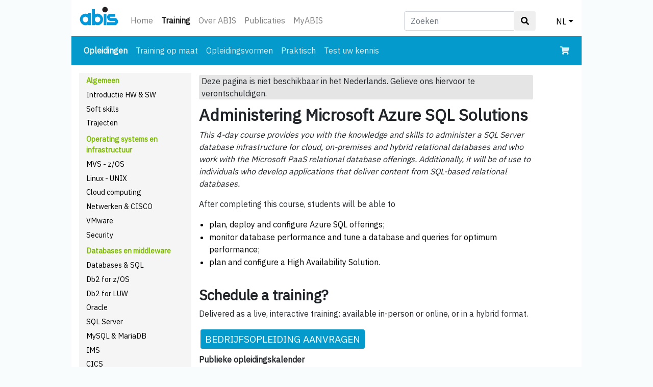

--- FILE ---
content_type: text/html; charset=UTF-8
request_url: https://abis.be/html/nl1795.html
body_size: 4403
content:
<!DOCTYPE html>
<html lang="nl"><head><meta charset="utf-8">
<meta name="viewport" content="width=device-width, initial-scale=1, shrink-to-fit=no">
<link rel="stylesheet" href="../bootstrap413/bootstrap.min.css" type="text/css">
<link rel="stylesheet" href="../design/abis_bstrp.css" type="text/css">
<link rel="stylesheet" href="https://use.fontawesome.com/releases/v5.2.0/css/all.css" integrity="sha384-hWVjflwFxL6sNzntih27bfxkr27PmbbK/iSvJ+a4+0owXq79v+lsFkW54bOGbiDQ" crossorigin="anonymous">
<link rel="stylesheet" href="../design/abisalgemeen.css?20250219" type="text/css">
<link href="https://fonts.googleapis.com/css?family=IBM+Plex+Sans" rel="stylesheet" crossorigin="anonymous">
<link href="https://fonts.googleapis.com/css?family=IBM+Plex+Mono" rel="stylesheet" crossorigin="anonymous">
<link rel="shortcut icon" href="../favicon.ico" type="image/x-icon">
<script src="../bootstrap413/jquery-3.3.1.slim.min.js"></script>
<script src="../bootstrap413/popper.min.js"></script>
<script src="../bootstrap413/bootstrap.min.js"></script>

<title>Training - Administering Microsoft Azure SQL Solutions</title>
<meta name="description" content="Obtain the knowledge and skills to administer a SQL Server database infrastructure"><link rel="canonical" href="en1795.html"/></head><body>
<div id="ABISbody">
<nav class="navbar navbar-expand navbar-light ABIShomeTopNav">
 <a class="navbar-brand" href="../html/nlindex.html"><img src="../design/abislogo.svg" class="img-fluid" id="abislogo" alt="abis-logo"></a>
 <button class="navbar-toggler" type="button" data-toggle="collapse" data-target="#ABISnavbarTop" aria-controls="ABISnavbarTop" aria-expanded="false" aria-label="Toggle navigation">
  <span class="navbar-toggler-icon"></span>
 </button>

 <div class="collapse navbar-collapse" id="ABISnavbarTop">
  <ul class="navbar-nav mr-auto">
   <li class="nav-item  d-none d-sm-block"><a class="nav-link" href="../html/nlindex.html">Home</a></li><li class="nav-item active d-none d-sm-block"><a class="nav-link" href="../html/nlCatalog.html">Training<span class="sr-only"> (huidige)</span></a></li><li class="nav-item  d-none d-sm-block"><a class="nav-link" href="../html/nlIntroducingAbis.html">Over ABIS</a></li><li class="nav-item  d-none d-sm-block"><a class="nav-link" href="../html/nlPublications.html">Publicaties</a></li><li class="nav-item  d-none d-sm-block"><a class="nav-link" href="../MyABIS/?lang=nl">MyABIS</a></li><li class="nav-item dropdown d-block d-sm-none"><a class="nav-link dropdown-toggle" href="../html/nlCatalog.html" data-toggle="dropdown" aria-haspopup="true" aria-expanded="false">Training</a><div class="dropdown-menu d-sm-none"><a class="dropdown-item" href="../html/nlindex.html">Home</a><a class="dropdown-item" href="../html/nlIntroducingAbis.html">Over ABIS</a><a class="dropdown-item" href="../html/nlPublications.html">Publicaties</a><a class="dropdown-item" href="../MyABIS/?lang=nl">MyABIS</a></div></li>   <li class="nav-item dropdown d-block d-sm-none">
    <a class="nav-link dropdown-toggle" href="../index.html" data-toggle="dropdown" aria-haspopup="true" aria-expanded="false">NL</a>
    <div class="dropdown-menu"><a class="dropdown-item" href="en1795.html">EN</a><a class="dropdown-item" href="fr1795.html">FR</a></div>
   </li>
  </ul>
  <form class="navbar-form d-none d-sm-block" id="form_search_desktop" role="search" method="get" action="../html/nlsearch.html">
   <div class="input-group">
    <input type="text" class="form-control" placeholder="Zoeken" name="z" id="srch-term">
    <div class="input-group-btn">
     <button class="btn btn-default" type="submit"><i class="fas fa-search"></i></button>
    </div>
   </div>
  </form>
  <ul id="dropdown_lang_desktop">
   <li class="nav-item dropdown d-none d-sm-block">
    <a class="nav-link dropdown-toggle" href="#" data-toggle="dropdown" aria-haspopup="true" aria-expanded="false">NL</a>
    <div class="dropdown-menu dropdown-menu-right"><a class="dropdown-item" href="en1795.html">EN</a><a class="dropdown-item" href="fr1795.html">FR</a></div>
   </li>
  </ul>
  <ul id="dropdown_search_mobile">
   <li class="nav-item dropdown ml-auto d-block d-sm-none">
    <a class="nav-link dropdown-toggle" href="#" id="navbarDropdownMenuLink" data-toggle="dropdown" aria-haspopup="true" aria-expanded="false"><i class="fas fa-search"></i></a>
    <div class="dropdown-menu dropdown-menu-right" aria-labelledby="navbarDropdownMenuLink">
     <form class="navbar-form" id="search_form_mobile" role="search" method="get" action="../html/nlsearch.html">
      <div class="input-group">
       <input type="text" class="form-control" placeholder="Zoek" name="z" id="srch-term-1">
       <div class="input-group-btn">
        <button class="btn btn-default" type="submit"><i class="fas fa-search"></i></button>
       </div>
      </div>
     </form>
    </div>
   </li>
  </ul>
 </div>
</nav>
<nav class="navbar navbar-expand-sm navbar-dark NBcourses">
 <button class="navbar-toggler" type="button" data-toggle="collapse" data-target="#nav2" aria-expanded="false" aria-label="Toggle navigation">
  <span class="navbar-toggler-icon"></span>
 </button>
 <div class="collapse navbar-collapse" id="nav2">
  <ul class="navbar-nav mr-auto">
   <li class="nav-item active"><a class="nav-link" href="../html/nlCatalog.html">Opleidingen<span class="sr-only"> (huidige)</span></a></li><li class="nav-item "><a class="nav-link" href="../html/nlTailored.html">Training op maat</a></li><li class="nav-item "><a class="nav-link" href="../html/nlMethods.html">Opleidingsvormen</a></li><li class="nav-item "><a class="nav-link" href="../html/nlPrak.html">Praktisch</a></li><li class="nav-item "><a class="nav-link" href="../html/nlSelftest.html">Test uw kennis</a></li><!-- KEEP THIS BLOCK HERE AS LONG AS WE'RE NOT IN PROD !!!
   <li class="nav-item d-block d-sm-none">
    <form class="navbar-form" role="search" method="get" action="../search/ensearch.php">
     <div class="input-group">
      <input type="text" class="form-control" placeholder="Search (test)" name="z" id="srch-term-2"/>
      <div class="input-group-btn">
       <button class="btn btn-default" type="submit"><i class="fas fa-search"></i></button>
      </div>
     </div>
    </form>
   </li>
-->
  </ul>
  <div class = "d-none d-sm-block">
   <ul class="navbar-nav">
    <li class="nav-item">
     <a class="nav-link" href="../MyABIS/enrol/basket.html?lang=nl"><i class="fas fa-shopping-cart"></i></a>
    </li>
   </ul>
  </div>
 </div>
 <div class = "d-block d-sm-none">
  <ul class="navbar-nav">
   <li class="nav-item">
    <a class="nav-link" href="../MyABIS/enrol/basket.html?lang=nl"><i class="fas fa-shopping-cart"></i></a>
   </li>
  </ul>
 </div>
</nav>
<div class="row-offcanvas row-offcanvas-left">
<div id="sidebar" class="sidebar-offcanvas">
 <ul>
  <li class="SBgroups">Algemeen</li>
  <li class="SBentries"><a href="../html/nlALGCalendar.html">Introductie HW &amp; SW</a></li>
  <li class="SBentries"><a href="../html/nlSOFTCalendar.html">Soft skills</a></li>
  <li class="SBentries"><a href="../html/nlTRAJCalendar.html">Trajecten</a></li>
  <li class="SBgroups">Operating systems en infrastructuur</li>
  <li class="SBentries"><a href="../html/nlMVSCalendar.html">MVS - z/OS</a></li>
  <li class="SBentries"><a href="../html/nlUNIXCalendar.html">Linux - UNIX</a></li>
  <li class="SBentries"><a href="../html/nlCLOUDCalendar.html">Cloud computing</a></li>
  <li class="SBentries"><a href="../html/nlCISCOCalendar.html">Netwerken &amp; CISCO</a></li>
  <li class="SBentries"><a href="../html/nlVMWCalendar.html">VMware</a></li>
  <li class="SBentries"><a href="../html/nlSECURCalendar.html">Security</a></li>
  <li class="SBgroups">Databases en middleware</li>
  <li class="SBentries"><a href="../html/nlDBALGCalendar.html">Databases &amp; SQL</a></li>
  <li class="SBentries"><a href="../html/nlDB2Calendar.html">Db2 for z/OS</a></li>
  <li class="SBentries"><a href="../html/nlDB2UDBCalendar.html">Db2 for LUW</a></li>
  <li class="SBentries"><a href="../html/nlORACLECalendar.html">Oracle</a></li>
  <li class="SBentries"><a href="../html/nlSQLSERCalendar.html">SQL Server</a></li>
  <li class="SBentries"><a href="../html/nlMYSQLCalendar.html">MySQL &amp; MariaDB</a></li>
  <li class="SBentries"><a href="../html/nlIMSCalendar.html">IMS</a></li>
  <li class="SBentries"><a href="../html/nlCICSCalendar.html">CICS</a></li>
  <li class="SBentries"><a href="../html/nlMQCalendar.html">IBM MQ</a></li>
  <li class="SBentries"><a href="../html/nlWEBSPHCalendar.html">WebSphere</a></li>
  <li class="SBentries"><a href="../html/nlDWCalendar.html">AI, Data Science, Big Data en Analytics</a></li>
  <li class="SBgroups">Applicatieontwikkeling</li>
  <li class="SBentries"><a href="../html/nlAPPLCalendar.html">Methoden en technieken</a></li>
  <li class="SBentries"><a href="../html/nlTOGAFCalendar.html">TOGAF</a></li>
  <li class="SBentries"><a href="../html/nlPRINCECalendar.html">PRINCE2</a></li>
  <li class="SBentries"><a href="../html/nlAGILECalendar.html">Agile en Scrum</a></li>
  <li class="SBentries"><a href="../html/nlTESTCalendar.html">Testing</a></li>
  <li class="SBentries"><a href="../html/nlPRGCalendar.html">Programmeertalen</a></li>
  <li class="SBentries"><a href="../html/nlINNETCalendar.html">Web development</a></li>
  <li class="SBentries"><a href="../html/nlOOCalendar.html">Object Oriented systems</a></li>
  <li class="SBentries"><a href="../html/nlJAVACalendar.html">Java</a></li>
  <li class="SBentries"><a href="../html/nlPYTHONCalendar.html">Python</a></li>
  <li class="SBentries"><a href="../html/nlVISAGECalendar.html">Development tools</a></li>
  <li class="SBentries"><a href="../html/nlSASCalendar.html">SAS</a></li>
  <li class="SBentries"><a href="../html/nlXMLCalendar.html">XML</a></li>
  <li class="SBentries"><a href="../html/nlWEBSRVCalendar.html">API&apos;s &amp; web services</a></li>
  <li class="SBgroups">Systeembeheer</li>
  <li class="SBentries"><a href="../html/nlITILCalendar.html">ITIL</a></li>
  <li class="SBentries"><a href="../html/nlSECURCalendar.html">Security</a></li>

  <li class="SBgeneral"><a href="../html/nlall.html">Alle opleidingen</a></li>
 </ul>
</div>
<div id="main">
<div class="container">
<div class="ABISlangNotPresent">Deze pagina is niet beschikbaar in het Nederlands. Gelieve ons hiervoor te verontschuldigen.</div><h1 class="ABIScourseTitle">Administering Microsoft Azure SQL Solutions</h1>
<div class="ABISobjectives"><p class="TS"><em>This 4-day course provides you with the knowledge and skills to administer a SQL Server database infrastructure for cloud, on-premises and hybrid relational databases and who work with the Microsoft PaaS relational database offerings. Additionally, it will be of use to individuals who develop applications that deliver content from SQL-based relational databases.</em></p><p class="TS">After completing this course, students will be able to</p>
<ul>
<li>plan, deploy and configure Azure SQL offerings;</li>
<li>monitor database performance and tune a database and queries for optimum performance;</li>
<li>plan and configure a High Availability Solution.</li>
</ul></div><h2>Schedule a training?</h2><div class="ABISschedule"><p class="TS">Delivered as a live, interactive training: available in-person or online, or in a hybrid format.</p><table><tbody><tr><td class="enc"><a role="button" class="btn btn-primary btn-sm btn-block ABISenrollbtn" href="../MyABIS/course_interest.html?cno=1795&amp;lang=nl">BEDRIJFSOPLEIDING AANVRAGEN</a></td></tr><tbody></table><p style="font-size: small; line-height: 0.5; margin-bottom: 0rem;">&nbsp;</p>
<p style="margin-bottom: 0.3rem;"><strong>Publieke opleidingskalender</strong></p><p>Momenteel zijn er voor deze cursus geen publieke sessies gepland. Graag organiseren we een bedrijfssessie voor u of een extra publieke sessie (bij voldoende belangstelling). <a href="../MyABIS/course_interest.html?cno=1795&amp;lang=nl">Ge&iuml;nteresseerd? Laat het ons weten</a>.</p></div><h2>Intended for</h2><div class="ABISintended"><p class="TS">The audience for this course is data professionals managing data and databases who want to learn about administering the data platform technologies that are available on Microsoft Azure. This course is also valuable for data architects and application developers who need to understand what technologies are available for the data platform with Azure and how to work with those technologies through applications.</p></div><h2>Background</h2><div class="ABISbackground"><p class="TS">In addition to their professional experience, students who take this training should have technical knowledge equivalent to the following courses:</p>
<ul>
<li><a href="nl1790.html" title="Microsoft Azure fundamentals">Microsoft Azure fundamentals</a></li>
<li><a href="nl1791.html" title="Microsoft Azure Data fundamentals">Microsoft Azure Data fundamentals</a></li>
</ul></div><h2>Main topics</h2><div class="ABISmainTopics"><ul>
<li>Introduction to Azure Database Administration</li>
<li>Plan and Implement Data Platform Resources</li>
<li>Implement a Secure Environment for a Database Service</li>
<li>Monitor and Optimize Operational Resources</li>
<li>Optimize Query Performance</li>
<li>Automate database tasks</li>
<li>Plan and Implement a High Availability and Disaster Recovery Solution</li>
</ul></div><h2>Training method</h2><div class="ABISmethod"><p class="TS">Instructor-led live training with exercises.</p></div><h2>Certificate</h2><div class="ABIScertificate"><p>At the end of the session, the participant receives a 'Certificate of Completion'.</p></div><h2>Duration</h2><div class="ABISduration"><p>4 days.</p></div><h2>Course leader</h2><div class="ABISinstructors"><p>Fast Lane: Microsoft Gold Partner.</p></div><br><table><tr class="enc"><td><a role="button" class="btn btn-primary btn-sm btn-block ABISenrollbtn" href="nlcourse_sessions.html?cno=1795">SESSIE-INFO EN INSCHRIJVEN</a></td></tr></table>
</div>
</div>
</div>
 <footer id="ABISfooter">
  <div class="container">
   <div class="row">
    <div class="col-sm-4 fcolumn">
     <h5>ABIS Belgi&euml;</h5>
     <p>Diestsevest 32 bus 4b<br>BE-3000 Leuven<br>Tel. <a href="tel:+32-16-245610">+32-16-245610</a><br>E-mail <a href="mailto:training@abis.be">training@abis.be</a></p>
    </div>
    <div class="col-sm-4 fcolumn">
     <h5>ABIS Nederland</h5>
     <p>Zaagmolenlaan 4<br>NL-3447 GS Woerden<br>Tel. <a href="tel:+31-348-413663">+31-348-413663</a><br>E-mail <a href="mailto:training@abis.be">training@abis.be</a></p>
    </div>
    <div class="col-sm-4 fcolumn ABISfooter3dCol">
     <ul>
      <li><a href="nlContact.html">Contact</a></li>
      <li><a href="nlClassroomRenting.html">Lokalenverhuur</a></li>
      <li><a href="nlPrivacy.html">Privacy-beleid</a></li>
      <li><a href="nlCorporate.html">Corporate responsibility</a></li>
      <li><a href="nlKlachten.html">Klachten</a></li>
      <li><a href="nlTermsOfSales.html">Verkoopsvoorwaarden</a></li>
     </ul>
    </div>
   </div>
  </div>
  <div class="social-networks">
   <a target="_blank" href="https://www.linkedin.com/company/abis-training-&amp;-consulting" class="linkedin"><i class="fab fa-linkedin"></i></a>
   <a target="_blank" href="https://www.facebook.com/abistraining" class="facebook"><i class="fab fa-facebook-square"></i></a>
  </div>
 </footer>
</div>
</body>
</html>
